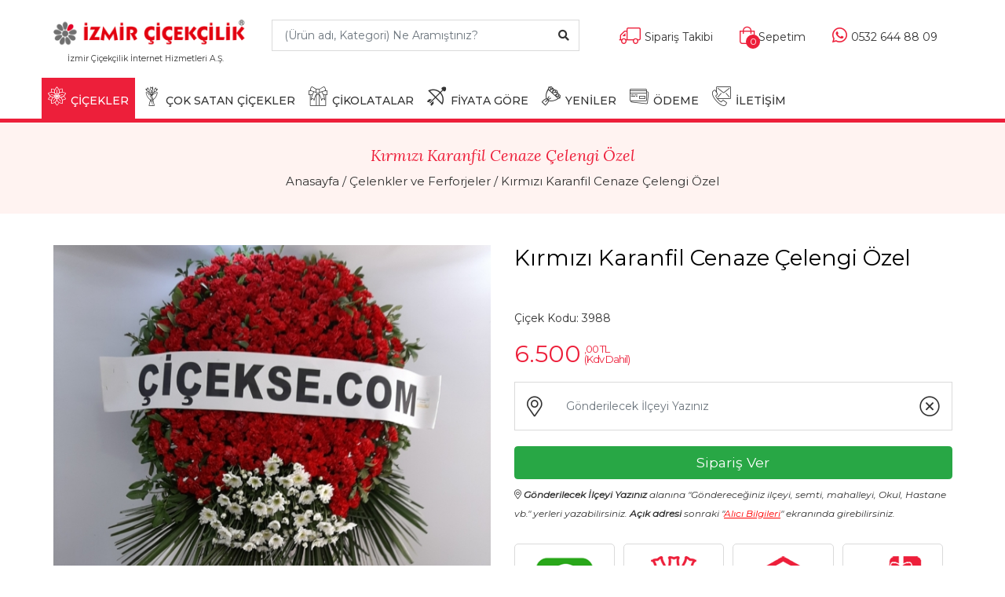

--- FILE ---
content_type: text/html; charset=UTF-8
request_url: https://www.izmircicekcilik.com.tr/kirmizi-karanfil-cenaze-celengi-ozel-3988
body_size: 10433
content:
<!DOCTYPE html>
<html lang="tr">
<head>
<title>Kırmızı Karanfil Cenaze Çelengi Özel</title>
<meta charset="UTF-8">
<meta name="viewport" content="width=device-width, initial-scale=1.0">
<meta name="description" content="Kırmızı Karanfil Cenaze Çelengi Özel" />
	
<link href="/img/favicon.ico" rel="shortcut icon" />
<link rel="stylesheet" href="/css/bootstrap.min.css" />
<link rel="stylesheet" href="/fonts/fontawesome/fontawesome-all.css">
<link rel="stylesheet" href="/css/jquery-ui.min.css" />
<link rel="stylesheet" href="/css/owl.carousel.min.css" />
<link rel="stylesheet" href="/fonts/icomoon/icomoon-style.css">
<link rel="stylesheet" href="/css/animate.css" />
<link rel="stylesheet" href="/css/header.css" />
<link type="text/css" rel="stylesheet" href="/css/responsive.css" />
<link rel="stylesheet" href="/css/style.css" />
<link type="text/css" rel="stylesheet" href="/css/slick.css" />
<link type="text/css" rel="stylesheet" href="/css/yorumlar.css" />
<link rel="canonical" href="https://www.izmircicekcilik.com.tr/kirmizi-karanfil-cenaze-celengi-ozel-3988" />

<script type="application/ld+json">{"@context":"http://schema.org","@type":"BreadcrumbList","itemListElement":[{"@type":"ListItem","position":1,"item":{"@id":"https://www.izmircicekcilik.com.tr/","name":"İzmir Çiçekçilik"}},{"@type":"ListItem","position":2,"item":{"@id":"celenkler","name":"Çelenkler ve Ferforjeler"}},{"@type":"ListItem","position":3,"item":{"@id":"https://www.izmircicekcilik.com.tr/kirmizi-karanfil-cenaze-celengi-ozel-3988","name":"Kırmızı Karanfil Cenaze Çelengi Özel"}}]}</script>
<script type="application/ld+json">{"@context":"http://schema.org","@type":"Product","name":"Kırmızı Karanfil Cenaze Çelengi Özel","image":"https://www.izmircicekcilik.com.tr/urunler/20200803_110609_fx.jpg","description":"<p><span style=font-size: 15.6px;>Yaklaşık 2.7 metre yüksekliğinde cenaze çelengi kırmızı karanfiller, gerberalar ve dekoratif garnitürler ile hazırlanmaktadır.</span><br></p>","sku":"3988","url":"https://www.izmircicekcilik.com.tr/kirmizi-karanfil-cenaze-celengi-ozel-3988","brand":{"@type":"Brand","name":"İzmir Çiçekçilik","logo":"https://www.izmircicekcilik.com.tr/img/logo.png"},"offers":{"@type":"Offer","url":"https://www.izmircicekcilik.com.tr/kirmizi-karanfil-cenaze-celengi-ozel-3988","priceCurrency":"TRY","price":"6500.00","validFrom":"2023-01-01","priceValidUntil":"2027-02-02","itemCondition":"","availability":"http://schema.org/InStock"}}</script>
	
    <meta name="robots" content="index,follow" />
 
<meta property="og:type" content="product" />
<meta property="og:title" content="Kırmızı Karanfil Cenaze Çelengi Özel" />
<meta property="og:description" content="Kırmızı Karanfil Cenaze Çelengi Özel" />
<meta property="og:image" content="https://www.izmircicekcilik.com.tr/urunler/20200803_110609_fx.jpg" />
<meta property="og:url" content="/https://www.izmircicekcilik.com.tr/kirmizi-karanfil-cenaze-celengi-ozel-3988" />
<meta property="og:site_name" content="İzmir Çiçekçilik" />
<meta property="article:tag" content="Çelenkler ve Ferforjeler" />

    <!--[if lt IE 9]>
<script src="https://oss.maxcdn.com/html5shiv/3.7.2/html5shiv.min.js"></script>
<script src="https://oss.maxcdn.com/respond/1.4.2/respond.min.js"></script>
<![endif]-->

<!-- Google tag (gtag.js) -->
<script async src="https://www.googletagmanager.com/gtag/js?id=G-D787N60NCR"></script>
<script>
  window.dataLayer = window.dataLayer || [];
  function gtag(){dataLayer.push(arguments);}
  gtag('js', new Date());

  gtag('config', 'G-D787N60NCR');
  gtag('config', 'AW-16516289412');
</script>

<script type="text/javascript">
    (function(c,l,a,r,i,t,y){
        c[a]=c[a]||function(){(c[a].q=c[a].q||[]).push(arguments)};
        t=l.createElement(r);t.async=1;t.src="https://www.clarity.ms/tag/"+i;
        y=l.getElementsByTagName(r)[0];y.parentNode.insertBefore(t,y);
    })(window, document, "clarity", "script", "injz7ha6o7");
</script>

</head>
<body>
    <header class="header_area">
        <div class="main-logo">
            <div class="container">
                <div class="row">
                    <div class="col-lg-3 col-sm-12 float-left text-center">
                        <a class="navbar-brand logo_h" style="padding-bottom:0px" href="/">
                            <img src="/img/logo.png" alt="İzmir Çiçekçilik" />
                        </a>
						<sup>İzmir Çiçekçilik İnternet Hizmetleri A.Ş.</sup>
                        <button class="navbar-toggler" type="button" data-toggle="collapse" data-target="#navbarSupportedContent"
                            aria-controls="navbarSupportedContent" aria-expanded="false" aria-label="Toggle navigation">
                            <span class="icon-bar"></span>
                            <span class="icon-bar"></span>
                            <span class="icon-bar"></span>
                        </button>
                    </div>
                    <div class="header-search col-lg-4 float-left">
                        <form>
							<input type="hidden" name="TxtUrunId" id="TxtUrunId" value="">
                            <input class="input form-control search-input ui-autocomplete-input" name="TxtUrunAdi" id="UrunAra" type="text" style="border-radius:0px" placeholder="(Ürün adı, Kategori) Ne Aramıştınız?">
                            <button type="button" class="search-btn"><i class="fa fa-search"></i></button>
                        </form>
                    </div>
                    <div class="col-lg-5 float-right">
                        <div class="header-right">
                            <ul class="header-right-list">
                                
                                <li class="order"><a href="/siparis-takip"><i class="fal fa-truck"></i><span class="right-text">Sipariş Takibi</span></a></li>
                                <li class="bag"><a href="/sepetim"><i class="fal fa-shopping-bag"></i><span class="bag-number">0</span><span class="right-text">Sepetim</span></a></li>
                                <li class="fav-product"><a href="tel:+905326448809"><i class="fab fa-whatsapp"></i><span class="right-text">0532 644 88 09</span></a></li>
                            </ul>
                        </div>
                    </div>
                </div>
            </div>
        </div>
        <div class="clearfix"></div>
        <div class="main_menu">
            <div id="header">
                <div class="container">
                    <div class="header-container pull-left">

                        
                        <div class="mobile-menu pull-left">
                            <ul class="header-btn">



                                <li class="nav-toggle">
                                    <button class="navbar-toggle collapsed mobile-header-btn icon-btn" type="button" aria-label="İzmir Çiçekçilik Menü" data-toggle="collapse" data-target=".navbar-collapse">
                                        <i class="fa fa-bars"></i>
                                    </button>
                                </li>
								<!--
                                <li class="mobile-phone"><a href="tel:+905326448809" class="mobile-header-btn icon-btn mob-btn" title="Bizi Arayın">
                                    <i class="fal fa-phone"></i></a>
                                </li>
									-->
								
                            </ul>
                        </div>						
						
						<div class="mobile-logo">
                            &nbsp;
							<a class="mb-logo" href="/">
                                <img src="/img/logo-l.png" alt="İzmir Çiçekçilik">
							</a>
                        </div>
						
                        <div class="mobile-menu">
                            <ul class="header-btn">

								
                                <li class="mobile-phone">
									<a href="tel:+905326448809" class="mobile-header-btn icon-btn mob-btn" title="Bizi Arayın">
										<i class="fab fa-whatsapp" style="font-size:18px;"></i>
									</a>
                                </li>
								
                                <li class="mobile-card">
                                    <a href="/sepetim" title="Sepetim" target="_self" class="mobile-header-btn icon-btn mob-btn">
                                        <i class="fal fa-shopping-bag"></i>
                                        <span class="ad">0</span>
                                    </a>
                                </li>
								                            </ul>
                        </div>

                        <div class="collapse show" id="search">                            
                                <div class="input-group">
																		
									<input type="text" name="TxtUrunAdi" id="UrunAra1" autocomplete="off" class="form-control ui-autocomplete-input" placeholder="(Ürün adı, Kategori) Ne Aramıştınız?" />
									<span class="input-group-btn">
                                        <button class="btn btn-default" id="MblBtnAra" type="button" style="font-weight:bold">Ara</button>
                                    </span>									
                                </div>
                        </div>
						
                    </div>
                </div>
            </div>
            <div id="stickyheader">
                <div class="container">
                    <div class="row">
                        <nav class="navbar navbar-expand-lg navbar-light w-100">
                            <div class="row w-100 mr-0">
                                <div class="col-lg-12 pr-0">
                                    <div class="collapse navbar-collapse" id="navbarSupportedContent">
                                        <ul class="navbar-nav mr-auto">
                                            <li class="nav-icon stickylogo">
												<a href="/">
													<img class="logo-sticky" src="/img/nav_logo.webp" alt="İzmir Çiçekçilik">
												</a>
											</li>											
											<li class="nav-item dropdown menue">
                                                <a class="nav-link  active dropdown-toggle" href="#" role="button" data-toggle="dropdown" aria-haspopup="true" aria-expanded="false">
                                                    <span class="icon-flowerin ico" aria-hidden="true"></span>ÇİÇEKLER</a>
                                                <div class="dropdown-menu">
                                                    <div class="container">
                                                        <div class="row">
														
                                                            <div class="col-md-7 col-sm-6">
                                                                <span class="menu-subhead">İzmir Çiçekçilik Kategorileri</span>
                                                                <ul class="nav flex-column">
																	<li class="nav-item"><a class="nav-link" style="padding: 6px 8px;" href="/celenkler">Çelenkler ve Ferforjeler</a></li><li class="nav-item"><a class="nav-link" style="padding: 6px 8px;" href="/cicek-aranjmani">Çiçek Aranjmanı</a></li><li class="nav-item"><a class="nav-link" style="padding: 6px 8px;" href="/cicek-buketi">Çiçek Buketi</a></li><li class="nav-item"><a class="nav-link" style="padding: 6px 8px;" href="/cikolata-ve-cicek-siparisi">Çikolata ve Çiçek Siparişi</a></li><li class="nav-item"><a class="nav-link" style="padding: 6px 8px;" href="/gelin-cicegi">Gelin Buketi</a></li><li class="nav-item"><a class="nav-link" style="padding: 6px 8px;" href="/gul-siparisi">Güller</a></li>                                                                </ul>
                                                                <ul class="nav flex-column">
																	<li class="nav-item"><a class="nav-link" style="padding: 6px 8px;" href="/hediye-extra">Hediye & Extra</a></li><li class="nav-item"><a class="nav-link" style="padding: 6px 8px;" href="/hosgeldin-bebek">Hoşgeldin Bebek</a></li><li class="nav-item"><a class="nav-link" style="padding: 6px 8px;" href="/ithal-cicekler">İthal Çiçekler</a></li><li class="nav-item"><a class="nav-link" style="padding: 6px 8px;" href="/kiz-isteme-cicegi">Kız İsteme Çiçeği</a></li><li class="nav-item"><a class="nav-link" style="padding: 6px 8px;" href="/kutuda-cicek">Kutuda Çiçek</a></li><li class="nav-item"><a class="nav-link" style="padding: 6px 8px;" href="/gerbera-cicegi">Lilyum ve Gerbera</a></li>                                                                </ul>
																<ul class="nav flex-column">
																	<li class="nav-item"><a class="nav-link" style="padding: 6px 8px;" href="/orkide">Orkide</a></li><li class="nav-item"><a class="nav-link" style="padding: 6px 8px;" href="/oyuncakli-cicekler">Oyuncaklı Çiçekler</a></li><li class="nav-item"><a class="nav-link" style="padding: 6px 8px;" href="/ozel-cicekler">Özel Çiçekler</a></li><li class="nav-item"><a class="nav-link" style="padding: 6px 8px;" href="/ozur-cicekleri">Özür Çiçekleri</a></li><li class="nav-item"><a class="nav-link" style="padding: 6px 8px;" href="/pelus-oyuncaklar">Peluş Oyuncaklar</a></li><li class="nav-item"><a class="nav-link" style="padding: 6px 8px;" href="/saksi-cicekleri">Saksı Çiçekleri</a></li>														
																</ul>
                                                            </div>														
														
                                                            <div class="col-md-5 col-sm-6">
                                                                <span class="menu-subhead">Amaca Göre</span>
                                                                <ul class="nav flex-column">
																	<li class="nav-item"><a class="nav-link" style="padding: 6px 8px;" href="/acilis-cicekleri">Açılış Çiçekleri</a></li><li class="nav-item"><a class="nav-link" style="padding: 6px 8px;" href="/anneye-cicek">Anneye Çiçek</a></li><li class="nav-item"><a class="nav-link" style="padding: 6px 8px;" href="/dogum-gunu">Doğum Günü</a></li><li class="nav-item"><a class="nav-link" style="padding: 6px 8px;" href="/hastaya-cicek">Geçmiş Olsun</a></li><li class="nav-item"><a class="nav-link" style="padding: 6px 8px;" href="/cenazeye-cicek">Merasim / Cenaze</a></li><li class="nav-item"><a class="nav-link" style="padding: 6px 8px;" href="/nikah-dugun-cicegi">Nikah & Düğün Çiçeği</a></li>																	
                                                                </ul>
                                                                <ul class="nav flex-column">
																	<li class="nav-item"><a class="nav-link" style="padding: 6px 8px;" href="/ogretmene-cicek">Öğretmene Çiçek</a></li><li class="nav-item"><a class="nav-link" style="padding: 6px 8px;" href="/tebrik-tesekkur-cicegi">Tebrik & Teşekkür</a></li><li class="nav-item"><a class="nav-link" style="padding: 6px 8px;" href="/yildonumu-cicekleri">Yıl Dönümü Çiçekleri</a></li><li class="nav-item"><a class="nav-link" style="padding: 6px 8px;" href="/sevgiliye-cicek">Sevgiliye Çiçek</a></li><li class="nav-item"><a class="nav-link" style="padding: 6px 8px;" href="/hosgeldin-bebek">Hoşgeldin Bebek</a></li>	
                                                                </ul>
                                                            </div>

                                                        </div>
                                                    </div>
                                                </div>
                                            </li>											
											
											<li class="nav-item menue">
                                                <a class="nav-link " href="/cok-satan-cicekler"><span class="icon-bouquet1 ico" aria-hidden="true"></span>ÇOK SATAN ÇİÇEKLER</a>
                                            </li>	
											                                            <li class="nav-item menue">
                                                <a class="nav-link" href="/cikolata-siparisi" title="Çikolata Siparişi"><span class="icon-gift ico" aria-hidden="true"></span>ÇİKOLATALAR</a>
                                            </li>												
																							                                            
                                            <li class="nav-item sub-menu dropdown menue">
                                                <a href="#" class="nav-link  dropdown-toggle" data-toggle="dropdown" role="button" aria-haspopup="true"
                                                    aria-expanded="false"><span class="icon-popular ico" aria-hidden="true"></span>FİYATA GÖRE</a>
                                                <ul class="dropdown-menu">
												<li class="nav-item"><a class="nav-link"  href="/fiyat1">1000 <i class="fas fa-lira-sign"></i>'ye Kadar Çiçekler</a></li><li class="nav-item"><a class="nav-link"  href="/fiyat2">1000 ile 2000 <i class="fas fa-lira-sign"></i> Arası Çiçekler</a></li><li class="nav-item"><a class="nav-link"  href="/fiyat3">2000 ile 3000 <i class="fas fa-lira-sign"></i> Arası Çiçekler</a></li><li class="nav-item"><a class="nav-link"  href="/fiyat4">3000 ile 5000 <i class="fas fa-lira-sign"></i> Arası Çiçekler</a></li><li class="nav-item"><a class="nav-link"  href="/fiyat5">5000 <i class="fas fa-lira-sign"></i> ve Üstü Çiçekler</a></li>   
                                                </ul>
                                            </li>


                                            <li class="nav-item menue">
                                                <a class="nav-link " href="/yeni-urunler"><span class="icon-bouquet ico" aria-hidden="true"></span>YENİLER</a>
                                            </li>											
                                            <li class="nav-item menue">
                                                <a class="nav-link " href="/odeme"><span class="icon-card ico" aria-hidden="true"></span>ÖDEME</a>
                                            </li>
                                            <li class="nav-item menue">
                                                <a class="nav-link " href="/iletisim"><span class="icon-contact ico" aria-hidden="true"></span>İLETİŞİM</a>
                                            </li>
                                            <li class="nav-icon"><a href="/sepetim" class="nav-shop">
                                                <i class="fal fa-shopping-bag"></i><span class="bag-nm">0</span></a></li>
                                            <li class="nav-icon"><a href="/sepetim" class="nav-search" data-target="#header">
                                                <i class="fal fa-search"></i></a></li>
                                        </ul>
                                    </div>
                                </div>
                            </div>
                        </nav>
                    </div>
                </div>
            </div>
        </div>
    </header>

    <div class="breadcrumbs">
        <div class="container text-center">
            <h4>Kırmızı Karanfil Cenaze Çelengi Özel</h4>
            <div class="breadcrumbs-pg">
                <a href="/" title="İzmir Çiçekçilik">Anasayfa</a> /
                <a href="/celenkler" title="Çelenkler ve Ferforjeler">Çelenkler ve Ferforjeler</a> /
                <a href="#">Kırmızı Karanfil Cenaze Çelengi Özel</a>
            </div>
        </div>
    </div>
    <section class="product-main">
        <div class="container">
		<form action="" method="POST" id="BolgeSecim" role="form">
            <div class="row">
                <div class="col-lg-6">
                    <div id="big-product">
						

										 <div class="pthumb">
											<img src="/urunler/20200803_110609_fx.jpg" alt="Kırmızı Karanfil Cenaze Çelengi Özel">
										</div>
															
						
						
                    </div>
                    <div id="product-thumbs">
					
                    </div>
                    <div class="text-center product-dot-nav">
                        <div class="product-dots"></div>
                    </div>
                </div>
                <div class="col-lg-6 product-details">
                    <div class="detail">
                        <div class="product-feature">
                            <div class="product-content">
                                <h1>Kırmızı Karanfil Cenaze Çelengi Özel</h1>

										
								
                                <div class="product-count">
								<div class="single-product-code"><span>Çiçek Kodu: 3988</span></div>

																	
                                </div>								
								
                                <div class="detail-price">
								
                                    <ul>
                                        
																						<li class="new-price"><span></span>6.500													<span>
														<small>,00 TL</small>
														<small>(Kdv Dahil)</small></span>
												</li>											
																					
										
										
                                    </ul>								
                                </div>
                                




								<input type="hidden" id="UrunKodu" value="3988">
                                <div>
                                    <div class="input-group input-group-lg">
                                        <span class="input-group-addon" id="LocationArea">
                                            <i class="fal fa-map-marker-alt iicon"></i>
                                        </span>
										<input type="hidden" name="BolgeId" id="BolgeId" value="">
                                        <input required type="text" name="BolgeAdi" id="Bolgeler" autocomplete="off" class="form-control ui-autocomplete-input" title="" placeholder="Gönderilecek İlçeyi Yazınız" value="">
                                        <span class="input-group-btn">
                                            <button class="btn btn-default" type="button" id="LocationClose"><i class="fal fa-times-circle iicon"></i></button>
                                        </span>

                                    </div>
                                </div>
								

                                
								<div class="product-share"></div>
								<div class="date-area" id="TarihSaat"></div>
							
							
							<div id="TarihSecimHata" class="bg-danger text-white" style="display:none; padding:10px; margin-bottom:10px; font-size:16px"></div>
							
														<input type="hidden" id="OzelHarf" name="OzelHarf" value="">
														
							
                            <button class="btn btn-lg btn-block btn-success product-btn" id="BtnSiparisVer" type="submit">Sipariş Ver</button>
<p style="font-size:12px; font-style:italic; color:#333333"><i class="fal fa-map-marker-alt iicon"></i> <b>Gönderilecek İlçeyi Yazınız</b> alanına "Göndereceğiniz ilçeyi, semti, mahalleyi, Okul, Hastane vb." yerleri yazabilirsiniz. <b>Açık adresi</b> sonraki "<span style="text-decoration:underline; color:#F00">Alıcı Bilgileri</span>" ekranında girebilirsiniz.</p>														
									
								
								
                               
                            </div>
                        </div>

                        <div class="product-special">
                            <ul class="special-select">
                                <li>
								<a href="https://api.whatsapp.com/send?phone=905326448809&amp;text=Ürün%20Kodu:%203988%20-%20Kırmızı%20Karanfil%20Cenaze%20Çelengi%20Özel%20https://www.izmircicekcilik.com.tr/kirmizi-karanfil-cenaze-celengi-ozel-3988" style="color:#666666; font-size:16px; line-height:21px">
									<span class="ico2">
										<img src="/img/whatsapp-siparis-hatti.png" style="height:76px" alt="WhatsApp Sipariş Hattı" class="img-fluid">
									</span>
                                    <span class="special-text">Sipariş<br>
                                        Hattı
									</span>
								</a>	
                                </li>							
                                <li><span class="ico2">
                                    <img src="/img/icon-1.png" alt="Taze Çiçekler" class="img-fluid"></span>
                                    <span class="special-text">Taze<br>
                                        Çiçekler</span>
                                </li>
								                                <li><span class="ico2">
                                    <img src="/img/icon-4.png" alt="Güvenli Alışveriş" class="img-fluid"></span>
                                    <span class="special-text">Güvenli<br>
                                        Alışveriş</span>
                                </li>
                                <li><span class="ico2">
                                    <img src="/img/icon-3.png" alt="Ücretsiz Teslimat" class="img-fluid"></span>
                                    <span class="special-text">Ücretsiz<br>
                                        Teslimat</span>
                                </li>
                            </ul>
                        </div>
						
                                <div class="product-share">
                                    <b style="line-height:24px"></b>									
									<div style="display:inline" class="addthis_inline_share_toolbox"></div>
									                                </div>							
						
                        <div class="product-pay-options">
                            <strong class="products-inside-title">Ödeme Seçenekleri :</strong>
                            <ul class="options-pay">
                                <li>
                                    <img src="/img/pay/mastercard.jpg" alt="Master Card">
								</li>
                                <li>
                                    <img src="/img/pay/visa.jpg" alt="Visa">
								</li>
                                <li>
                                    <img src="/img/pay/amex.jpg" alt="Amex">
								</li>
                                <li>
                                    <img src="/img/pay/havale.jpg" alt="Havale/Eft İle Ödeme">
								</li>
                                <li>
                                    <img src="/img/pay/maestro.jpg" alt="Kredi Kartı İle Ödeme">
								</li>
                                <li>
                                    <img src="/img/pay/guvenliodeme.jpg" alt="Güvenli Ödeme">
								</li>
                            </ul>
                        </div>
					<a name="yorumlar"></a>	
					<p style="margin-top:10px; font-size:0.85rem;"><i class="fa fa-info-circle"></i> İzmir Çiçekçilik ödeme bilgilerinizi güvende tutar. Ödeme esnasında kredi kartı bilgileriniz hiçbir şekilde 3. kişiler tarafından görünmemektedir.</p>						
					
						
                    </div>
                </div>
            </div>
			</form>
        </div>
    </section>


    <section class="section-details">
        <div class="container">
            <div class="col-12">
                <div class="tab-area">
                    <div class="tablist">
                        <ul class="nav nav-tabs" role="tablist">
                            <li class="nav-item">
                                <a class="nav-link active" data-toggle="tab" href="#description" role="tab">Açıklama</a>
                            </li>

                            <li class="nav-item">
                                <a class="nav-link" data-toggle="tab" href="#reviews" id="Yorumlar" role="tab">Yorumlar <span>(0)</span></a>
                            </li>
                        </ul>

                        <div class="tab-content pad-40">
                            <div class="tab-pane fade show active" id="description" role="tabpanel">
                                <div class="tab-desc col-sm-10 col-md-8 col-lg-10">
                                    <p><span style="font-size: 15.6px;">Yaklaşık 2.7 metre yüksekliğinde cenaze çelengi kırmızı karanfiller, gerberalar ve dekoratif garnitürler ile hazırlanmaktadır.</span><br></p>                                </div>
                            </div>

                            <div class="tab-pane fade" id="reviews" role="tabpanel">
                                <div class="row">
                                    <div class="col-sm-10 col-md-8 col-lg-10">

                                            <div class="product-reviews">												
												<div class="row">
																										<div class="col-md-12 col-xs-12" id="CommentList"></div>
																									</div>
												<input type="hidden" name="YorumSayfaAdet" id="YorumSayfaAdet" value="0">
												<input type="hidden" name="YorumSayfaNo" id="YorumSayfaNo" value="1">
                                            </div>

                                    </div>
                                </div>
                            </div>
                        </div>
                    </div>
                </div>

            </div>
        </div>
    </section>

    <section class="sm-products-area">
        <div class="container">
            <div class="section-title">
                <h2>Bu Kategorinin En Çok Satanları</h2>
            </div>
            <div class="row">
							
                    <div class="col-lg-2 col-sm-4 col-xs-6">
					<a href="/gelin-duvagi-celenk-dugun-1638">
                        <div class="product-item">
                            <div class="product-item-img">                               
                                    <img class="carousel-img" src="/urunler/thumb/dugun-celenk.jpg" alt="Tasarım Çelenk Düğün & Açılış"/>                               
                            </div>
                            <div class="product-item-text">
                                <div class="item-content">
                                    
                                        <div>Çiçek Kodu: 1638</div>
                                        <p>Tasarım Çelenk Düğün & Açılış</p>
										                                    
                                    <ul class="price-open">
                                        <li class="price">
                                            <span>3000</span>
                                            <span>
                                                <small>,00 TL</small>
                                                <small>&nbsp;</small>
                                            </span>
                                        </li>
                                    </ul>
									                                </div>
								                            </div>
                        </div>
					</a>	
                    </div>
			
                    <div class="col-lg-2 col-sm-4 col-xs-6">
					<a href="/gelin-duvagi-dugun-celenk-1656">
                        <div class="product-item">
                            <div class="product-item-img">                               
                                    <img class="carousel-img" src="/urunler/thumb/pembe-celenk_5773085420.jpg" alt="Çelenk Açılış & Düğün & Nikah"/>                               
                            </div>
                            <div class="product-item-text">
                                <div class="item-content">
                                    
                                        <div>Çiçek Kodu: 1656</div>
                                        <p>Çelenk Açılış & Düğün & Nikah</p>
										                                    
                                    <ul class="price-open">
                                        <li class="price">
                                            <span>4500</span>
                                            <span>
                                                <small>,00 TL</small>
                                                <small>&nbsp;</small>
                                            </span>
                                        </li>
                                    </ul>
									                                </div>
								                            </div>
                        </div>
					</a>	
                    </div>
			
                    <div class="col-lg-2 col-sm-4 col-xs-6">
					<a href="/acilis-dugun-duvakli-celenk-3171">
                        <div class="product-item">
                            <div class="product-item-img">                               
                                    <img class="carousel-img" src="/urunler/thumb/dugune-celenk.jpg" alt="Açılış Düğün Cinya Çelenk"/>                               
                            </div>
                            <div class="product-item-text">
                                <div class="item-content">
                                    
                                        <div>Çiçek Kodu: 3171</div>
                                        <p>Açılış Düğün Cinya Çelenk</p>
										                                    
                                    <ul class="price-open">
                                        <li class="price">
                                            <span>3000</span>
                                            <span>
                                                <small>,00 TL</small>
                                                <small>&nbsp;</small>
                                            </span>
                                        </li>
                                    </ul>
									                                </div>
								                            </div>
                        </div>
					</a>	
                    </div>
			
                    <div class="col-lg-2 col-sm-4 col-xs-6">
					<a href="/beyaz-celenk-dugun-acilis-ozel-8833">
                        <div class="product-item">
                            <div class="product-item-img">                               
                                    <img class="carousel-img" src="/urunler/thumb/beyaz-celenk.jpg" alt="Beyaz Çelenk Düğün Açılış"/>                               
                            </div>
                            <div class="product-item-text">
                                <div class="item-content">
                                    
                                        <div>Çiçek Kodu: 8833</div>
                                        <p>Beyaz Çelenk Düğün Açılış</p>
										                                    
                                    <ul class="price-open">
                                        <li class="price">
                                            <span>4000</span>
                                            <span>
                                                <small>,00 TL</small>
                                                <small>&nbsp;</small>
                                            </span>
                                        </li>
                                    </ul>
									                                </div>
								                            </div>
                        </div>
					</a>	
                    </div>
			
                    <div class="col-lg-2 col-sm-4 col-xs-6">
					<a href="/dugun-acilis-celenk-3952">
                        <div class="product-item">
                            <div class="product-item-img">                               
                                    <img class="carousel-img" src="/urunler/thumb/img-20190828-wa0004_7440097592.jpg" alt="Düğün Açılış Çelenk"/>                               
                            </div>
                            <div class="product-item-text">
                                <div class="item-content">
                                    
                                        <div>Çiçek Kodu: 3952</div>
                                        <p>Düğün Açılış Çelenk</p>
										                                    
                                    <ul class="price-open">
                                        <li class="price">
                                            <span>3000</span>
                                            <span>
                                                <small>,00 TL</small>
                                                <small>&nbsp;</small>
                                            </span>
                                        </li>
                                    </ul>
									                                </div>
								                            </div>
                        </div>
					</a>	
                    </div>
			
                    <div class="col-lg-2 col-sm-4 col-xs-6">
					<a href="/kirmizi-duvak-celenk-3463">
                        <div class="product-item">
                            <div class="product-item-img">                               
                                    <img class="carousel-img" src="/urunler/thumb/20191207_131625_9680906627.jpg" alt="Kırmızı Duvak Çelenk"/>                               
                            </div>
                            <div class="product-item-text">
                                <div class="item-content">
                                    
                                        <div>Çiçek Kodu: 3463</div>
                                        <p>Kırmızı Duvak Çelenk</p>
										                                    
                                    <ul class="price-open">
                                        <li class="price">
                                            <span>3000</span>
                                            <span>
                                                <small>,00 TL</small>
                                                <small>&nbsp;</small>
                                            </span>
                                        </li>
                                    </ul>
									                                </div>
								                            </div>
                        </div>
					</a>	
                    </div>
  					
            </div>
        </div>
    </section>
	
	

    <section class="customer-section">
        <div class="container">
            <div class="row">
                <div class="col-lg-4 col-md-4 col-xs-12  p-0 customer">
                    <div class="customer-inner">
                        <div class="customer-icon">
                            <img src="img/musteri-memnuniyeti.png" alt="Müşteri Memnuniyeti">
                        </div>
                        <b style="font-size:16px; color:#fff">100% MÜŞTERİ MEMNUNİYETİ</b>
                    </div>
                </div>
                <div class="col-lg-4 col-md-4 col-xs-12  p-0 customer">
                    <div class="customer-inner">
                        <div class="customer-icon">
                            <img src="img/hizli-teslimat.png" alt="Hızlı Teslimat">
                        </div>
                        <b style="font-size:16px; color:#fff">HIZLI TESLİMAT</b>
                    </div>
                </div>
                <div class="col-lg-4 col-md-4 col-xs-12 p-0 customer">
                    <div class="customer-inner">
                        <div class="customer-icon">
                            <img src="img/mukemmel-fiyatlar.png" alt="Mükemmel Fiyatlar">
                        </div>
                        <b style="font-size:16px; color:#fff">MÜKEMMEL FİYATLAR</b>
                    </div>
                </div>

            </div>
        </div>
    </section>
    <footer class="footer-area">
        <div class="container">
            <div class="footer-column">
                <div class="row">
                    <div class="col-lg-3 col-md-3 col-6">
                        <aside class="footer-widget">
                            <div class="footer-title">
                                <h3>KURUMSAL</h3>
                            </div>
                            <ul>
                                <li><a href="/hakkimizda">Hakkımızda</a></li>
                                <li><a href="/odeme">Hesap Bilgileri</a></li>
                                <li><a href="/iletisim">İletişim</a></li>
								<li><a href="/sirket-bilgileri">Şirket Bilgileri</a></li> 
                            </ul>
														
							<div class="footer-about" style="padding-top:10px">
								<ul>
									<li><a href="https://www.instagram.com/izmircicek/" target="_blank" data-toggle="tooltip" data-placement="bottom" title="Instagram"><img src="/img/instagram.webp" width="30px" alt="Instagram"></a></li>
									<li><a href="https://www.facebook.com/IzmirCicek" target="_blank" data-toggle="tooltip" data-placement="bottom" title="Facebook"><img src="/img/facebook.webp" width="30px" alt="Facebook"></a></li>									
									<li><a href="https://twitter.com/izmircicekcilik" target="_blank" data-toggle="tooltip" data-placement="bottom" title="Twitter"><img src="/img/twitter.webp" width="30px" alt="Twitter"></a></li>
									<li><a href="https://www.youtube.com/@izmircicekcilik" target="_blank" data-toggle="tooltip" data-placement="bottom" title="Youtube"><img src="/img/youtube.webp" style="border-radius:6px;" height="30px" alt="Youtube"></a></li>
									<li><a href="https://izmircicekleri.blogspot.com" target="_blank" data-toggle="tooltip" data-placement="bottom" title="Blogspot"><img src="/img/blogspot.webp" height="30px" alt="Blogspot"></a></li>
								</ul>			
							</div>
							
                            <div class="footer-about" style="padding-top:10px">
                                <div class="footer-title">
									<h4>ÜYE KURULUŞLAR</h4>
								</div>
								<ul style="padding-top:10px">
									<li><img src="/images/izto-logo.webp" width="80px" alt="İzmir Ticaret Odası"></li>
									<li><img src="/images/interflora.webp" height="60px" alt="Interflora"></li>
								</ul>
                            </div>	
							
							                        </aside>
                    </div>
                    <div class="col-lg-3 col-md-3 col-6">
                        <aside class="footer-widget">
                            <div class="footer-title">
                                <h3>MÜŞTERİ HİZMETLERİ</h3>
                            </div>
                            <ul>
                                <li><a href="/musteri-hizmetleri/mesafeli-satis-sozlesmesi">Mesafeli Satış Sözleşmesi</a></li>
                                <li><a href="/musteri-hizmetleri/odeme-secenekleri">Ödeme Seçenekleri</a></li>
                                <li><a href="/musteri-hizmetleri/kisisel-bilgi-toplama">Kişisel Bilgi Toplama</a></li>
                                <li><a href="/musteri-hizmetleri/gizlilik-sozlesmesi">Gizlilik Sözleşmesi</a></li>
                                <li><a href="/musteri-hizmetleri/odeme-bildirim-formu">Havale & EFT Bildirimi</a></li>
								<li><a href="/site-haritasi">Site Haritası</a></li>
                            </ul>
                        </aside>
                    </div>
                    <div class="col-lg-3 col-md-3 col-6">
                        <aside class="footer-widget">
                            <div class="footer-title">
                                <h3>İLETİŞİM</h3>
                            </div>
                            <div class="footer-address">
                                Akdeniz Mahallesi Fevzipaşa Bulvarı No:35/A-B
                                <br>
                                Çankaya Konak/İZMİR<br>
								<b>Bayraklı Şube</b><br>Tepekule Mah. 2084/5 Sokak No:27 Bayraklı/İZMİR<br>								
                                <a href="tel:+905326448809">0532 644 88 09</a><br>
								<a href="tel:+905323884490">0532 388 44 90</a><br>
                                <a href="tel:+902324457416">0232 445 74 16</a>
                            </div>
                        </aside>
                    </div>
                    <div class="col-lg-3 col-md-3 col-6">
                        <aside class="footer-widget footer-about">
                            <div class="footer-title">
                                <h3 style="text-transform:upper">İzmir Çiçekçilik</h3>
                            </div>						
                            
							<p style="padding-top:0">
								İzmir’in bilinen en eski online çiçekçi mağazası olan İzmir Çiçekçilik, çiçek siparişlerinizi en kısa sürede gerçekleştirmek için en üstün düzeyde hizmet vermeyi amaçlamaktadır. İzmir Çiçekçilik, Size En Yakın Çiçekçilik Mağazası
							</p>
                        </aside>
                    </div>
                </div>
            </div>
            <div class="footer-copyright">
                <span>Copyright &copy; 2021 izmircicekcilik.com.tr | İzmir Çiçekçilik İnternet Hizmetleri A.Ş.</span>
            </div>
        </div>
    </footer>




<script>
      document.addEventListener('contextmenu', function(e) {
          e.preventDefault();
	  });
</script>    <script src="/js/jquery-3.2.1.min.js"></script>
    <script src="/js/jquery-ui.min.js"></script>
    <script src="/js/bootstrap.min.js"></script>
    <script src="/js/slick.min.js"></script>
    <script src="/js/owl.carousel.min.js"></script>
    <script src="/js/jquery.nicescroll.min.js"></script>
	<!--
    <script src="/js/jquery.zoom.min.js"></script>

    <script>
        $(function () {
            $("#datevalue4").datepicker({
                onSelect: function () {
                    $("#datepicker").addClass("hidden");
                    $("label[for='datepicker']").text($(this).val());
                }
            });

            $("#datepicker").on('click', function () {
                $("#datevalue4").datepicker("show");
            });
        });
    </script>

    <script>
        $("#autocomplete").autocomplete({
            open: function (event, ui) {
                $('.ui-autocomplete').off('menufocus hover mouseover mouseenter');
            }
        });
    </script>
    <script>
        var availableTags = [
        "Ankara",
        "İstanbul",
        "İzmir",
        "Antalya",
        "Mersin",
        "Samsun",
        ];
        var ac = $("#autocomplete").autocomplete({
            source: availableTags
        });

        $(".hoursarea").addClass("hidden");
        $(".date-area").addClass("hidden");

        var txtLocation = $("input[name='LocationSearch']");

        $("#autocomplete").autocomplete({
            source: availableTags,
            select: function (event, ui) {
                txtLocation.val(ui.item.label);
                txtLocation.prop('readonly', true);
                $(".input-group-lg").addClass("active");
                $(".date-area").removeClass("hidden");
                return false;
            },
            close: function (event, ui) {

            }
        });

        $('input[id^="txtDate"]').datepicker();
        $('input[id^="txtDate"]').on('focus', function (e) {
            e.preventDefault();
            $(this).datepicker('show');
            $(this).datepicker('widget').css('z-index', 1051);
        });

        $("#LocationClose").on("click", function () {
            txtLocation.prop('readonly', false);
            txtLocation.val("");
            $(".input-group-lg").removeClass("active");
            $(".date-area").addClass("hidden");
            $(".hoursarea").addClass("hidden");
        })

        function showDate(hourId) {
            $(".hoursarea").addClass("hidden");

            if (hourId == 1) {
                $("#hour1").parent().removeClass("hidden");
                $(this).addClass('active');
            }
            else if (hourId == 2) {
                $("#hour2").parent().removeClass("hidden");
            }
            else if (hourId == 3) {
                $("#hour3").parent().removeClass("hidden");
            }
            else if (hourId == 4) {
                $("#hour4").parent().removeClass("hidden");
            }
        }

        $('.daypicker-area').on('click', function () {
            $('.daypicker-area').removeClass('active');
            $(this).addClass('active');
        });
		
		
    </script>

-->


    <script>

        //Tüm saatleri gizle
        $(".hoursarea").addClass("hidden");
        //Tarih seçimini gizle
        $(".date-area").addClass("hidden");

        //Lokasyon textbox işlemleri için
        var txtLocation = $("input[name='BolgeAdi']");

        //Select ve change fonksiyonları listeden veya klavyeden yer seçildiği anda çalışıyor



        $("#Bolgeler").autocomplete({
			//source: "json-bolgeler.php",
			open: function(event, ui) {
				$('.ui-autocomplete').off('menufocus hover mouseover mouseenter');
			},
			source: function(request, response,term) {
                var param = request.term;
                $.ajax({
                    url: "/json-bolgeler.php?BolgeAdi="+param+"&UrunKodu=3988",
                    dataType: "json",
                    type:"POST",
                    success: function (data) {
                         response($.map(data, function(item) {
                             return { 
                                 label: item.label,
                                 value: item.value
                                 };
                             }));//END Success
							 $("#BtnSiparisVer").prop("disabled", true);
                        },
                });//END AJAX
            },
			
			select: function (event, ui) {
				$("#TarihSecimHata").hide();
				if(ui.item.value!=-1)
				{					
					$("#BolgeId").val(ui.item.value);
					txtLocation.val(ui.item.label);
					
					txtLocation.prop('readonly', true);
					$(".input-group-lg").addClass("active");
					$(".date-area").removeClass("hidden");
					
					var Datalar1='UrunKodu='+$("#UrunKodu").val()+'&BolgeId='+$("#BolgeId").val();					
					$.ajax({ 
						type:'POST',
						url:'/ajax-tarih-saat.htm', 
						data:Datalar1, 
						success:function(cevap){// işlem başarılıysa
							$("#TarihSaat").html(cevap);
							$("#BtnSiparisVer").prop("disabled", false);
						}
					});				
					
					return false;
				}
				else
					txtLocation.val('');				
            },
            close: function (event, ui) {

            }
        });
		
	/*
        $('input[id^="txtDate"]').datepicker();
        $('input[id^="txtDate"]').on('focus', function (e) {
            e.preventDefault();
            $(this).datepicker('show');
            $(this).datepicker('widget').css('z-index', 1051);
        });
	*/
	
        //Lokasyon seçimini değiştirmek istersek x butonuna basıyoruz
        $("#LocationClose").on("click", function () {
            txtLocation.prop('readonly', false);
            txtLocation.val("");
            //Tarih ve saat seçimlerini kapat
            $(".input-group-lg").removeClass("active");
            $(".date-area").addClass("hidden");
            $(".hoursarea").addClass("hidden");
			$("#BtnSiparisVer").prop("disabled", false);
        })

        //Saatleri açmak için
        function showDate(hourId, Tarih) {
            $(".hoursarea").addClass("hidden");
			$("#SiparisTarih").val('');	
            if (hourId == 1) {
                $("#hour1").parent().removeClass("hidden");
                $(this).addClass('active');
				$('#hour1').prop('required',true);
				$('#hour2').prop('required',false);
				$('#hour3').prop('required',false);
				$('#hour4').prop('required',false);
            }
            else if (hourId == 2) {
                $("#hour2").parent().removeClass("hidden");
				$('#hour1').prop('required',false);
				$('#hour2').prop('required',true);
				$('#hour3').prop('required',false);
				$('#hour4').prop('required',false);				
            }
            else if (hourId == 3) {
                $("#hour3").parent().removeClass("hidden");
				$('#hour1').prop('required',false);
				$('#hour2').prop('required',false);
				$('#hour3').prop('required',true);
				$('#hour4').prop('required',false);					
            }
            else if (hourId == 4) {
                $("#hour4").parent().removeClass("hidden");
				$('#hour1').prop('required',false);
				$('#hour2').prop('required',false);
				$('#hour3').prop('required',false);
				$('#hour4').prop('required',true);
            }
			if(Tarih!='')
				$("#SiparisTarih").val(Tarih);
        }

        $('.daypicker-area').on('click', function () {
            $('.daypicker-area').removeClass('active');
            $(this).addClass('active');
        });

	

	  $("#BolgeSecim").submit(function(e) {
			e.preventDefault();
			if($('#BolgeId').val()=='')
			{
				$("#TarihSecimHata").show();
				$("#TarihSecimHata").html('<i class="fa fa-warning"></i> Gönderilecek ilçe seçimini yapmadınız !!!');
				return false;				
			}
			else if($("#SiparisTarih").val()=='' || $("#SiparisTarih").val()=='Takvim')
			{
				$("#TarihSecimHata").show();
				$("#TarihSecimHata").html('<i class="fa fa-exclamation-triangle"></i> Sipariş tarihi seçimi yapmadınız !!!');
				return false;
			}
			else
				$("#TarihSecimHata").hide();
			
			var d = new Date();
			var month = d.getMonth()+1;
			var day = d.getDate();
			var BugunTarih = (day<10 ? '0' : '') + day + '.' + (month<10 ? '0' : '') + month + '.' + d.getFullYear();			
			var HizliTeslimat = 0;
			if($("#SiparisTarih").val()==BugunTarih) //Hızlı teslimat seçili mi kontrolü...
			{
				if ($('#HizliTeslimat').is(':checked'))
					HizliTeslimat = 1;
			}				
			
			var UrunKodu = $('#UrunKodu').val();
			var BolgeId = $('#BolgeId').val();
			var SiparisTarih = $('#SiparisTarih').val();
			var SiparisSaat = $('#SiparisSaat').val();
			var MinSiparisAdet = $('#MinSiparisAdet').val();
			var OzelHarf = $('#OzelHarf').val();
			//alert(UrunKodu);
			$.ajax({
			  type: "POST",
			  url: "/sepete-ekle.htm",
			  data: "UrunKodu=" + UrunKodu + "&BolgeId=" + BolgeId + "&SiparisTarih=" + SiparisTarih + "&SiparisSaat=" + SiparisSaat+"&MinSiparisAdet="+MinSiparisAdet+"&OzelHarf="+OzelHarf+"&HizliTeslimat="+HizliTeslimat,
			  success: function(html) {
				switch(html)
				{
					case '1' 	: 	location.href='/sepetim';
									break;
					case '2' 	: 
									$("#TarihSecimHata").show();
									$("#TarihSecimHata").html('<i class="fa fa-warning"></i> Ürün sepete eklenirken hata oluştu !!!');
									break;
					case '3'	: 	
									$("#TarihSecimHata").show();
									$("#TarihSecimHata").html('<i class="fa fa-warning"></i> Hatalı ürün kodu !!!');
									break;		
					default		:	
									//alert(html);
									$("#TarihSecimHata").show();
									$("#TarihSecimHata").html('<i class="fa fa-warning"></i> <b>Hata Kodu 11</b> : Ürün sepete eklenirken hata oluştu !!!');
									break;						
				}
			  }
			});
			return false;
	  });

        $("#YorumListesi").on("click", function () {
           $('#Yorumlar').trigger('click');
        });	 		
		
		
    </script>

    <script src="/js/main.js"></script>
    <script src="/js/product.js"></script>
	<script src="/js/izmir-cicekcilik.js"></script>
</body>
</html>

--- FILE ---
content_type: text/css
request_url: https://www.izmircicekcilik.com.tr/css/header.css
body_size: 2883
content:

#header {
  padding-top: 20px;
  padding-bottom: 20px;
}
.header-logo {
  display: inline-block;
}

.header-logo .logo>img {
  max-width: 100%;
  max-height: 60px;
}

.header-search {
  display: inline-block;
  padding: 15px 0px;
  max-width: 400px;
}
.header-search .form-control {
	border-radius: 40px;
}
.search-input  {
	background-color: #f9f9f9;
    border: 1px solid #dadada!important;
    box-shadow: none;
    height: 40px;
    font-size: 14px;
}

.header-search>form {
  position: relative;
}

.header-search>form .search-btn {
  position: absolute;
  top: 0px;
  right: 0px;
  width: 40px;
  height: 40px;
  background-color: transparent;
  border: none;
  border-radius: 4px;
  border-top-left-radius: 4px;
  border-top-right-radius: 4px;
  border-bottom-right-radius: 4px;
  border-bottom-left-radius: 4px;
}
.header-search>form .search-btn i {
  color: #333333;
  font-size: 14px;
}
.header-btn>li {
  display: inline-block;
  vertical-align: middle;
  padding: 15px 0px;
	line-height: 28px;
	float: left;
}
.header-btn>li+li {
  margin-left: 9px;
}
.header-btn>li .header-btn-icon {
  position: relative;
  margin-right: 10px;
 line-height: 28px;
  text-align: center;
  color: #333333;  
	background-color: #ffffff;
	float: left;
}
.header-btn .dropdown-toggle {
  display: block;
  cursor: pointer;
}
.header_area .navbar .search {
    font-size: 14px;
    line-height: 80px;
    display: inline-block;
    color: #2a2a2a
}
.header_area .navbar .search i {
    font-weight: 600
}
.header_area .navbar .cart {
    color: #2a2a2a;
    font-size: 14px;
    line-height: 80px
}
.header_area .navbar .cart i {
    font-weight: 600
}
.header_area.navbar_fixed .main_menu {
    position: fixed;
    width: 100%;
    top: -70px;
    left: 0;
    right: 0;
    transform: translateY(70px);
    transition: transform 500ms ease, background 500ms ease;
    -webkit-transition: transform 500ms ease, background 500ms ease;
    box-shadow: 0px 3px 16px 0px rgba(0, 0, 0, 0.1)
}
.header_area.navbar_fixed .main_menu .navbar .nav .nav-item .nav-link {
    line-height: 70px
}
.header_area {
	font-family: 'Montserrat', sans-serif;
    position: relative;
    width: 100%;
    top: 0;
    left: 0;
    z-index: 99;
    transition: background 0.4s, all 0.3s linear
}
.top_menu {
    background: #ed1f3a;
    height: auto;
    line-height: 21px;
}
.top_menu .left-side {
    padding: 8px 0px;
}
.top_menu .float-left p {
    display: inline-block;
    line-height: 21px;
    color: #ffffff;
    font-size: 13px;
    font-family: "Roboto", sans-serif;
    font-weight: 400;
    margin: 0px;
    border-right: 1px solid #ffffff;
    padding: 0px 10px
}
.top_menu .float-left p i {
    padding-right: 8px;
}
.top_menu .float-left p:last-child {
    border-right: 0px
}
.header_area .main_menu {
    background: #ffffff;
		border-bottom: 5px solid #ed1f3a;
}
.main-logo {
	padding: 10px 0px;
}
.header_area .navbar {
    padding: 0px;
}
.header_area .navbar .right_nav .nav-item {
    margin: 0 !important
}
.header_area .navbar .icons {
    font-size: 16px;
    line-height: 80px;
    display: inline-block;
    color: #4a4a4a;
    margin-left: 20px;
    text-align: center;
    transition: all 300ms linear 0s
}
.header_area .navbar .icons:hover {
    color: #71cd14
}
.header-right {
  text-align: right;
	padding-top: 5px;
}
.header-right-list {
	margin-top: 10px;
}
.header-right-list li {
  display: inline-block;
	margin-right: 6px;
}
.header-right-list li a {
  font-size: 22px;
  color: #333333;
  text-align: center;
  display: inline-block;
  line-height: 42px;
  padding: 0px 12px;
}
.header-right-list li a i {
  color: #ed1f3a;
}
.right-text {
	font-size: 14px;
    display: inline-block;
	vertical-align: middle;
	margin-left: 5px;
}
.header-right-list li.bag a {
  position: relative;
}
.header-right-list li.bag a>.bag-number {
  content: "";
  height: 18px;
  width: 18px;
  border-radius: 50%;
  text-align: center;
  color: #fff;
  font-size: 12px;
  position: absolute;
  left: 20px;
  bottom: 6px;
  background: #ed1f3a;
  line-height: 18px;
}
@media (min-width: 321px) and (max-width: 540px) {
 .mobile-logo .mb-logo>img {
  max-width: 100%;
  max-height: 34px;
}
.icon-btn.mobile-header-btn  {
  width: 28px;
  height: 28px;
  line-height: 28px;
}
.mob-btn {
  padding: 6px!important;
}
.header-btn>li {
    margin-left: 6px;
}
}
@media (min-width: 992px) {
.top_menu .right-side {
   float: right;
}
	.sub-menu .nav-item .nav-link:hover {
	color: #ffffff!important;
}
#header {
		display: none!important;
	}
}
@media (max-width: 992px) {
    .header_area .navbar .nav {
        float: left
    }
		.top-text {
		display: none!important;
	}
	.header_area .navbar .nav.navbar-nav.navbar-right {
        -ms-flex-direction: row;
        flex-direction: row;
        margin-bottom: 20px
    }
    .header_area .navbar .nav.navbar-nav.navbar-right .icons {
        background: #e4e4e4;
        margin-right: 2px;
        line-height: 50px;
        min-width: 50px;
        min-height: 50px
    }
}
@media (max-width: 320px) {
 .mobile-logo .mb-logo>img {
  max-width: 100%;
  max-height: 30px;
}
.icon-btn.mobile-header-btn {
  width: 28px;
  height: 28px;
  line-height: 28px;
  padding: 6px;
}
.mob-btn {
  padding: 6px!important;
}
.header-btn>li {
    margin-left: 5px;
}
}
.mobile-header-btn {
  color: #ffffff;
  background-color: transparent;
  border-radius: 4px;
}
.mobile-header-btn:hover, .mobile-header-btn:focus {
  color: #ffffff;
}
.mobile-header-btn>a, .mobile-header-btn>a {
  color: #ffffff;
}
.mobile-header-btn>a:hover, .mobile-header-btn>a:focus {
  color: #ffffff;
}
@media (min-width: 992px) and (max-width: 1199px) {
.nav-logo>a.nav-shopping {
	padding: 7px 11px!important;
  }
.nav-logo>a.nav-search {
     padding: 7px 11px!important;
  }

.collapse {
    padding-right: 0px;
    padding-left: 0px;
}
.head-cart .header-btn-icon .pc {
  right: 9px;
  bottom: 3px;
}
.nav>li>a {
    padding-right: 8px;
    padding-left: 8px;
}
.navbar-inverse .navbar-nav>li>a {
    color: #0c94b6;
    font-size: 15px;
    line-height: 21px;
}
.navbar-collapse .ico {
    font-size: 18px!important;
    padding-right: 4px!important;
}
.header_area .navbar .nav-item .nav-link {
	padding: 12px 4px!important;	
	font-size: 13px!important;
	}
.header-btn-icon i {
font-size: 24px!important;
}
.header-btn>li .header-btn-icon {
float: none;
margin-right: 0px!important;	
}
.navbar-nav>li>.dropdown-menu {
    max-width: 100%;
}
}
@media (max-width: 991px) {
	.nav-icon {
		display: none!important;
	}
	.mobile_search {
		margin-top: 10px;
	}
	.sticky {
  position: relative!important;
}
	.navbar-collapse {
		background-color:  #ffffff;
		margin-left: 15px;
	}
	.header_area .navbar .nav-item {
    margin-right: 0px;
    border-bottom: 1px solid #e2e2e2;
}
	.header_area .navbar {
		background-color:  #ffffff; 
	}
	.navbar .menue:active,
	.navbar .menue:hover  {
		background-color: #f2f2f2;
	}
	.navbar-light .navbar-nav .active>.nav-link, .navbar-light .navbar-nav .nav-link.active, .navbar-light .navbar-nav .nav-link.show, .navbar-light .navbar-nav .show>.nav-link, .navbar-light .navbar-nav .nav-link:hover {
    color: #ed1f3a!important;
    background-color: #f2f2f2!important;
	width: 100%;
}
	.header_area .navbar .nav-item .nav-link {
		padding: 12px 20px!important;
	}
	.navbar .dropdown-menu {
    background-color: #f2f2f2!important;
}
	.menue>.nav-link {
		color: #333333!important;
	}
	.dropdown-menu .nav .nav-item .nav-link {
    color: #333333!important;
		padding: 6px 6px!important;
}
	.dropdown-menu .nav .nav-item .nav-link:hover,
	.header_area .navbar .nav-item.sub-menu ul .nav-item:hover .nav-link {
    color: #ed1f3a!important;
	text-decoration: underline!important;
}
	.header_area .navbar .nav-item.sub-menu ul .nav-item:hover .nav-link {
		color: #333333;
	}
	.main-logo {
		display: none!important;
	}
	.top_menu {
		display: none!important;
	}
	.sticky-menu {
		position: relative!important;
	}
	.mobile-neg {
		display: none!important;
	}
.sticky-menu .container {
		padding: 0px!important;
	}
.collapse{
		/*padding: 0px!important;*/
		padding: 10px 0 0 0!important;
	}
.mb-menu {
position: initial !important;
z-index: 1003;
	}

.nav-logo {display: none!important;
	}
	.navbar-nav>li>.dropdown-menu {
		margin-left: 0px!important;
	}
#sticky-wrapper {
display: none;
    }
.mbl-dropdown-header {
    position:relative;
    display:inline-block;
}
.mbl-dropdown-header:after {
    content:'';
    position:absolute;
    top:20px;
	left: 0;
	margin-top: 2px;
	margin-bottom: 2px;
    width:100%;
    height:1px;
    background:#ffffff;
}
.mbl .small {
	padding: 0 5px;
}
.sm-product {
		display: none!important;
	}
.mobile-mega {
		float: left;
		position: inherit!important;
	}
.header-container {
    width: 100%;
	  padding-right: 0px!important;
	  padding-left: 0px!important;
  }
#header {
	background-color: #ed1f3a;	
	padding-top: 10px!important;
    padding-bottom: 10px!important;

	}
#navigation {
    border: none;
}
#navigation .container {
		padding: 0px!important;
	}

.navbar-inverse .navbar-collapse, .navbar-inverse .navbar-form {
   
}	
.dropdown-menu .dropdown-header {
	color: #ffffff;
	margin-bottom: 5px;
    margin-top: 10px;
	
	}
.icon-btn.mobile-header-btn {
  width: 32px;
  height: 32px;
  line-height: 32px;
}
.mob-btn {
  padding: 6px 8px!important;
}
.header-btn>li {
    margin-left: 7px!important;
}
.category-nav {
	display: none;
	}
.header-search {
		display: none!important;
	}
 .head-account {
		display: none!important;
	}
.head-order {
		display: none!important;
	}
.head-cart {
		display: none!important;
	}
.mobile-logo {
  display: inline-block;
}

.mobile-logo .mb-logo>img {
  max-width: 100%;
  max-height: 36px;
}
.header-btn>li {
 padding-top: 3px!important;
 padding-bottom: 0px!important;
}
  #header .nav-toggle {
    display: inline-block;
  }
header .pull-left, header .pull-right {
    float: none !important;
  }
  header .pull-right {
    margin-top: 10px;
	}	
#header .mobile-search {
    display: inline-block;
  }
#header .logo {
		display: none;
	}

#header .phone {
    display: inline-block;
  }
.mobile-menu {
 float: right;
position: relative;
	}

.navbar-toggle {
margin: 0;
}
#navigation.shadow:after {
    content: "";
    position: fixed;
    left: 0;
    right: 0;
    top: 0;
    bottom: 0;
    background-color: rgba(0, 0, 0, 0.7);
    z-index: 99;
  }
.navbar-nav .open .dropdown-menu .dropdown-header, .navbar-nav .open .dropdown-menu>li>a {
		padding: 0px;
	}
.dropdown-menu > li > a {
    padding: 3px 0px;
	 color: #ffffff;	
}
.navbar-inverse .navbar-nav .open .dropdown-menu>li>a {
    padding: 3px 0px;
	 color: #ffffff;	
}	
	}
#navigation .container {
  position: relative;
}
.mobile-card .icon-btn .ad {
  position: absolute;
  bottom: 0px;
  width: 14px;
  height: 14px;
  line-height: 14px;
  text-align: center;
  font-size: 10px;
  background: #ffffff;
  color: #333333;
  border-radius: 50%;
}
.form-control:focus {
	border-color: #ccc;
	}
.header_area .navbar .nav-item {
    margin-right: 1px;
}
.header_area .navbar .nav-item .nav-link {
	font-weight: 500;
    padding: 12px 8px;
    display: inline-block;
	width: 100%;
}
.header_area .navbar .nav .nav-item .nav-link:after {
    display: none
}
.navbar-light .navbar-nav .active>.nav-link, .navbar-light .navbar-nav .nav-link.active, .navbar-light .navbar-nav .nav-link.show, .navbar-light .navbar-nav .show>.nav-link, .navbar-light .navbar-nav .nav-link:hover {
    color: #FFFFFF;
	background-color: #ed1f3a;
}
.navbar-collapse .ico {
    font-size: 24px;
    padding-right: 6px;
}
.navbar-collapse {
	padding: 0px;
}
.navbar-inverse {
    border: none;
	background-color: #ffffff;
}
#navigation {
    background-color: #ffffff;
}
.navbar {
	margin: 0px;
}
.nav>li>a {
    padding: 10px 12px;
}

.navbar .dropdown-menu div[class*="col"] {
   margin-bottom:1rem;
}

.navbar .dropdown-menu {
  border:none;
  background-color:#ffffff;
}
@media screen and (min-width: 992px) {
.navbar {
  padding-top:0px;
  padding-bottom:0px;
}
.navbar-light .navbar-nav .nav-link {
		color: #333333;
	}
.navbar .dropdown {position:static;}

.navbar .dropdown-menu {
  width:100%;
  left:0;
  right:0;

}
.navbar .dropdown:hover .dropdown-menu, .navbar .dropdown .dropdown-menu:hover {
  display:block!important;
} 
  .navbar .dropdown-menu {
    background-color: #fff;
  }
}
.dropdown-menu .flex-column {
	float: left;
	margin-right: 22px;
}

.menu-subhead {
	font-size: 16px;
	text-decoration: underline;
	padding: 12px 8px;
	width: 100%;
	text-align: left;
	display: block;
	color:#ed1f3a;
	font-weight:bold;
}

.header_area .navbar .nav-item.sub-menu {
    position: relative
}

.header_area .navbar .nav-item.sub-menu ul {
    border: none;
    padding: 0px;
    box-shadow: none;
    margin: 0px;
	border-radius: .25rem;
}

@media (min-width: 992px) {
	    .header_area .navbar .nav-item.sub-menu:hover ul {
        visibility: visible;
        opacity: 1;
        top: 90%;
		 z-index: 1;
		 transform: translateY(0%);
  		transition-delay: 0s, 0s, 0.3s;
			border-top: 5px solid #ed1f3a;
    }
    .header_area .navbar .nav-item.sub-menu ul {
        min-width: 200px;
		position: absolute;
        top: 90%;
        left: 0px;
        text-align: left;
        opacity: 0;
        visibility: hidden;
        display: block;
        border: none;
        padding: 0px;
		margin-top: 5px;
		-webkit-box-shadow: 0 2px 4px rgba(0, 0, 0, .1);
        box-shadow: 0 2px 4px rgba(0, 0, 0, .1);
		background-color: #ffffff;
		transform: translateY(-2em);
  transition: all 0.3s ease-in-out 0s, visibility 0s linear 0.3s, z-index 0s linear 0.01s;
		z-index: -1;
    }
	
     .menue:hover .dropdown-menu {
        visibility: visible;
        opacity: 1;
        top: 90%;
		 z-index: 1;
		 transform: translateY(0%);
  		transition-delay: 0s, 0s, 0.3s;
		 border-top: 5px solid #ed1f3a;
    }
    .menue .dropdown-menu  {
        position: absolute;
        top: 120%;
        left: 0px;
        text-align: left;
        opacity: 0;
        visibility: hidden;
        display: block;
        border: none;
        padding: 0px;
		margin-top: 5px;
		-webkit-box-shadow: 0 2px 4px rgba(0, 0, 0, .1);
        box-shadow: 0 2px 4px rgba(0, 0, 0, .1);
		background-color: #ffffff;
		transform: translateY(-2em);
  transition: all 0.3s ease-in-out 0s, visibility 0s linear 0.3s, z-index 0s linear 0.01s;
		z-index: -1;
    }
.dropdown-toggle::after {
    display: none!important;
}
}


.header_area .navbar .nav-item.sub-menu ul .nav-item {
    display: block;
    float: none;
    margin-right: 0px;
    border-bottom: 1px solid #ededed;
    margin-left: 0px; 
}

.sub-menu .nav-item .nav-link {
	color: #333333;
	font-size: 14px!important;
	font-weight: 400;
    padding: 12px 20px;
    display: block;
    margin-right: 0px;
}
.header_area .navbar .nav-item.sub-menu ul .nav-item:last-child {
    border-bottom: none
}
.header_area .navbar .nav-item.sub-menu ul .nav-item:hover .nav-link {
    color: #333333;
	text-decoration: none;
}
.header_area .navbar .nav-item.sub-menu:hover ul .nav-item {
    margin-top: 0px
}
.sticky {
  position: fixed;
  top: 0;
  width: 100%;
  z-index: 9999;
  background-color: #ffffff;
  box-shadow: 0 10px 30px rgba(0, 0, 0, 0.1);
    -webkit-transition: all 0.3s ease 0s;
    -moz-transition: all 0.3s ease 0s;
    -o-transition: all 0.3s ease 0s;
    transition: all 0.3s ease 0s;
}
.nav-icon  {
	position: relative;
    padding-top: 8px;
    font-size: 20px;
    color: #333333;
    -webkit-transition: all 400ms linear 0s;
    -o-transition: all 400ms linear 0s;
    transition: all 400ms linear 0s;
	margin-right: 20px;
}
.nav-icon a {
	font-size: 20px;
	color: #333333;
}
.nav-icon a:hover {
	font-size: 20px;
	color: #ed1f3a;
}
.nav-icon .bag-nm {
    display: -webkit-box;
    display: -moz-box;
    display: -ms-flexbox;
    display: -webkit-flex;
    display: flex;  
    justify-content: center;
    align-items: center;
    position: absolute;
    bottom: 12px;
    left: 12px;
    width: 16px;
    height: 16px;
    border-radius: 50%;
    background: #ed1f3a;
    font-size: 12px;
    color: #ffffff;
	line-height: 16px;
}

--- FILE ---
content_type: application/javascript
request_url: https://www.izmircicekcilik.com.tr/js/product.js
body_size: -66
content:
'use strict';
(function($) {
  $('#big-product').slick({
    infinite: true,
    speed: 300,
    dots: false,
    arrows: true,
    fade: true,
    asNavFor: '#product-thumbs',
	  responsive: [{
        breakpoint: 767,
        settings: {
          dots: true,
	      arrows: false,
           }
      },
    ]
  });

  $('#product-thumbs').slick({
    slidesToShow: 4,
    slidesToScroll: 1,
    arrows: true,
    centerMode: true,
    focusOnSelect: true,	 
    asNavFor: '#big-product',
  });

  // PRODUCT ZOOM
 // $('#big-product .pthumb').zoom();
	
})(jQuery);